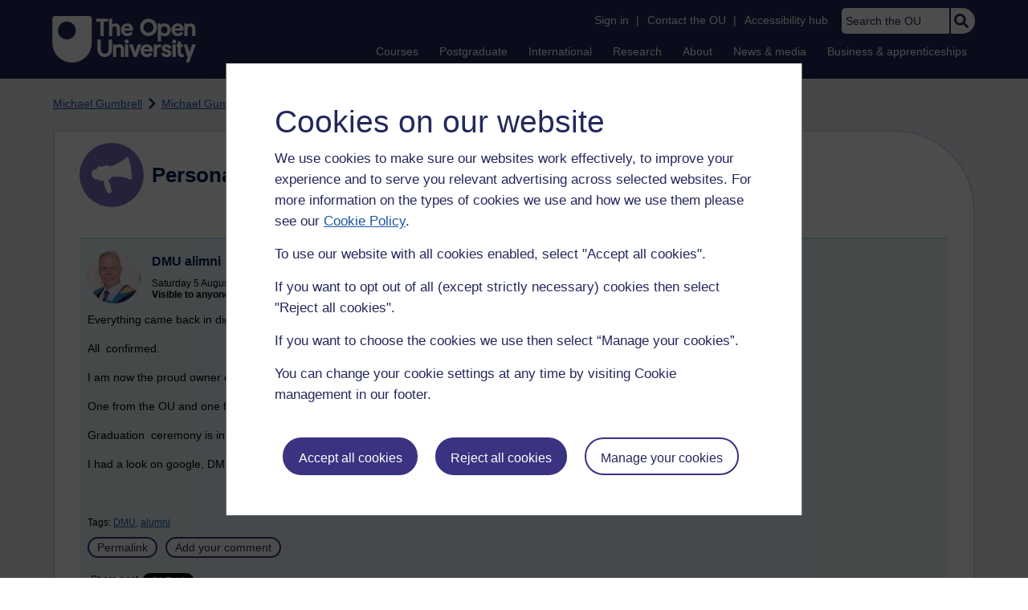

--- FILE ---
content_type: text/html; charset=utf-8
request_url: https://learn1.open.ac.uk/mod/oublog/viewpost.php?post=259197
body_size: 11592
content:
<!DOCTYPE html>

<html   dir="ltr" lang="en" xml:lang="en">


<head>
    <title>DMU alimni | learn1</title>
    <link rel="icon" href="https://learn1.open.ac.uk/theme/image.php/osep/theme/1769077354/favicon" />
    <link rel="apple-touch-icon" href="https://learn1.open.ac.uk/theme/image.php/osep/theme/1769077354/apple-touch-icon" />
    <meta name="msapplication-TileColor" content="#ffffff" />
    <meta name="msapplication-TileImage" content="https://learn1.open.ac.uk/theme/image.php/osep/theme/1769077354/ou-logo" />

    <meta http-equiv="Content-Type" content="text/html; charset=utf-8" />
<meta name="keywords" content="moodle, DMU alimni | learn1" />
<link rel="stylesheet" type="text/css" href="https://learn1.open.ac.uk/theme/yui_combo.php?rollup/3.18.1/yui-moodlesimple-min.css" /><script id="firstthemesheet" type="text/css">/** Required in order to fix style inclusion problems in IE with YUI **/</script><link rel="stylesheet" type="text/css" href="https://learn1.open.ac.uk/theme/styles.php/osep/1769077354_1764143049/all" />
<script>
//<![CDATA[
var M = {}; M.yui = {};
M.pageloadstarttime = new Date();
M.cfg = {"wwwroot":"https:\/\/learn1.open.ac.uk","apibase":"https:\/\/learn1.open.ac.uk\/r.php\/api","homeurl":{},"sesskey":"uRLMGtmUpI","sessiontimeout":"21600","sessiontimeoutwarning":"1200","themerev":"1769077354","slasharguments":1,"theme":"osep","iconsystemmodule":"core\/icon_system_standard","jsrev":"1767867986","admin":"admin","svgicons":true,"usertimezone":"Europe\/London","language":"en","courseId":1,"courseContextId":2,"contextid":15,"contextInstanceId":1,"langrev":1764239689,"templaterev":"1764844810","siteId":1,"userId":0};var yui1ConfigFn = function(me) {if(/-skin|reset|fonts|grids|base/.test(me.name)){me.type='css';me.path=me.path.replace(/\.js/,'.css');me.path=me.path.replace(/\/yui2-skin/,'/assets/skins/sam/yui2-skin')}};
var yui2ConfigFn = function(me) {var parts=me.name.replace(/^moodle-/,'').split('-'),component=parts.shift(),module=parts[0],min='-min';if(/-(skin|core)$/.test(me.name)){parts.pop();me.type='css';min=''}
if(module){var filename=parts.join('-');me.path=component+'/'+module+'/'+filename+min+'.'+me.type}else{me.path=component+'/'+component+'.'+me.type}};
YUI_config = {"debug":false,"base":"https:\/\/learn1.open.ac.uk\/lib\/yuilib\/3.18.1\/","comboBase":"https:\/\/learn1.open.ac.uk\/theme\/yui_combo.php?","combine":true,"filter":null,"insertBefore":"firstthemesheet","groups":{"yui2":{"base":"https:\/\/learn1.open.ac.uk\/lib\/yuilib\/2in3\/2.9.0\/build\/","comboBase":"https:\/\/learn1.open.ac.uk\/theme\/yui_combo.php?","combine":true,"ext":false,"root":"2in3\/2.9.0\/build\/","patterns":{"yui2-":{"group":"yui2","configFn":yui1ConfigFn}}},"moodle":{"name":"moodle","base":"https:\/\/learn1.open.ac.uk\/theme\/yui_combo.php?m\/1767867986\/","combine":true,"comboBase":"https:\/\/learn1.open.ac.uk\/theme\/yui_combo.php?","ext":false,"root":"m\/1767867986\/","patterns":{"moodle-":{"group":"moodle","configFn":yui2ConfigFn}},"filter":null,"modules":{"moodle-core-handlebars":{"condition":{"trigger":"handlebars","when":"after"}},"moodle-core-maintenancemodetimer":{"requires":["base","node"]},"moodle-core-notification":{"requires":["moodle-core-notification-dialogue","moodle-core-notification-alert","moodle-core-notification-confirm","moodle-core-notification-exception","moodle-core-notification-ajaxexception"]},"moodle-core-notification-dialogue":{"requires":["base","node","panel","escape","event-key","dd-plugin","moodle-core-widget-focusafterclose","moodle-core-lockscroll"]},"moodle-core-notification-alert":{"requires":["moodle-core-notification-dialogue"]},"moodle-core-notification-confirm":{"requires":["moodle-core-notification-dialogue"]},"moodle-core-notification-exception":{"requires":["moodle-core-notification-dialogue"]},"moodle-core-notification-ajaxexception":{"requires":["moodle-core-notification-dialogue"]},"moodle-core-actionmenu":{"requires":["base","event","node-event-simulate"]},"moodle-core-chooserdialogue":{"requires":["base","panel","moodle-core-notification"]},"moodle-core-dragdrop":{"requires":["base","node","io","dom","dd","event-key","event-focus","moodle-core-notification"]},"moodle-core-blocks":{"requires":["base","node","io","dom","dd","dd-scroll","moodle-core-dragdrop","moodle-core-notification"]},"moodle-core-lockscroll":{"requires":["plugin","base-build"]},"moodle-core-event":{"requires":["event-custom"]},"moodle-core_availability-form":{"requires":["base","node","event","event-delegate","panel","moodle-core-notification-dialogue","json"]},"moodle-course-dragdrop":{"requires":["base","node","io","dom","dd","dd-scroll","moodle-core-dragdrop","moodle-core-notification","moodle-course-coursebase","moodle-course-util"]},"moodle-course-util":{"requires":["node"],"use":["moodle-course-util-base"],"submodules":{"moodle-course-util-base":{},"moodle-course-util-section":{"requires":["node","moodle-course-util-base"]},"moodle-course-util-cm":{"requires":["node","moodle-course-util-base"]}}},"moodle-course-management":{"requires":["base","node","io-base","moodle-core-notification-exception","json-parse","dd-constrain","dd-proxy","dd-drop","dd-delegate","node-event-delegate"]},"moodle-course-categoryexpander":{"requires":["node","event-key"]},"moodle-form-shortforms":{"requires":["node","base","selector-css3","moodle-core-event"]},"moodle-form-dateselector":{"requires":["base","node","overlay","calendar"]},"moodle-question-searchform":{"requires":["base","node"]},"moodle-question-chooser":{"requires":["moodle-core-chooserdialogue"]},"moodle-availability_completion-form":{"requires":["base","node","event","moodle-core_availability-form"]},"moodle-availability_dar-form":{"requires":["base","node","event","moodle-core_availability-form"]},"moodle-availability_date-form":{"requires":["base","node","event","io","moodle-core_availability-form"]},"moodle-availability_grade-form":{"requires":["base","node","event","moodle-core_availability-form"]},"moodle-availability_group-form":{"requires":["base","node","event","moodle-core_availability-form"]},"moodle-availability_grouping-form":{"requires":["base","node","event","moodle-core_availability-form"]},"moodle-availability_mobileapp-form":{"requires":["base","node","event","moodle-core_availability-form"]},"moodle-availability_otheractivity-form":{"requires":["base","node","event","moodle-core_availability-form"]},"moodle-availability_profile-form":{"requires":["base","node","event","moodle-core_availability-form"]},"moodle-mod_assign-history":{"requires":["node","transition"]},"moodle-mod_customcert-rearrange":{"requires":["dd-delegate","dd-drag"]},"moodle-mod_forumng-savecheck":{"requires":["base","node","io","moodle-core-notification-alert"]},"moodle-mod_quiz-quizbase":{"requires":["base","node"]},"moodle-mod_quiz-toolboxes":{"requires":["base","node","event","event-key","io","moodle-mod_quiz-quizbase","moodle-mod_quiz-util-slot","moodle-core-notification-ajaxexception"]},"moodle-mod_quiz-dragdrop":{"requires":["base","node","io","dom","dd","dd-scroll","moodle-core-dragdrop","moodle-core-notification","moodle-mod_quiz-quizbase","moodle-mod_quiz-util-base","moodle-mod_quiz-util-page","moodle-mod_quiz-util-slot","moodle-course-util"]},"moodle-mod_quiz-modform":{"requires":["base","node","event"]},"moodle-mod_quiz-util":{"requires":["node","moodle-core-actionmenu"],"use":["moodle-mod_quiz-util-base"],"submodules":{"moodle-mod_quiz-util-base":{},"moodle-mod_quiz-util-slot":{"requires":["node","moodle-mod_quiz-util-base"]},"moodle-mod_quiz-util-page":{"requires":["node","moodle-mod_quiz-util-base"]}}},"moodle-mod_quiz-autosave":{"requires":["base","node","event","event-valuechange","node-event-delegate","io-form","datatype-date-format"]},"moodle-mod_quiz-questionchooser":{"requires":["moodle-core-chooserdialogue","moodle-mod_quiz-util","querystring-parse"]},"moodle-message_airnotifier-toolboxes":{"requires":["base","node","io"]},"moodle-report_eventlist-eventfilter":{"requires":["base","event","node","node-event-delegate","datatable","autocomplete","autocomplete-filters"]},"moodle-report_loglive-fetchlogs":{"requires":["base","event","node","io","node-event-delegate"]},"moodle-gradereport_history-userselector":{"requires":["escape","event-delegate","event-key","handlebars","io-base","json-parse","moodle-core-notification-dialogue"]},"moodle-qbank_editquestion-chooser":{"requires":["moodle-core-chooserdialogue"]},"moodle-tool_lp-dragdrop-reorder":{"requires":["moodle-core-dragdrop"]},"moodle-assignfeedback_editpdf-editor":{"requires":["base","event","node","io","graphics","json","event-move","event-resize","transition","querystring-stringify-simple","moodle-core-notification-dialog","moodle-core-notification-alert","moodle-core-notification-warning","moodle-core-notification-exception","moodle-core-notification-ajaxexception"]}}},"gallery":{"name":"gallery","base":"https:\/\/learn1.open.ac.uk\/lib\/yuilib\/gallery\/","combine":true,"comboBase":"https:\/\/learn1.open.ac.uk\/theme\/yui_combo.php?","ext":false,"root":"gallery\/1767867986\/","patterns":{"gallery-":{"group":"gallery"}}}},"modules":{"core_filepicker":{"name":"core_filepicker","fullpath":"https:\/\/learn1.open.ac.uk\/lib\/javascript.php\/1767867986\/repository\/filepicker.js","requires":["base","node","node-event-simulate","json","async-queue","io-base","io-upload-iframe","io-form","yui2-treeview","panel","cookie","datatable","datatable-sort","resize-plugin","dd-plugin","escape","moodle-core_filepicker","moodle-core-notification-dialogue"]},"core_comment":{"name":"core_comment","fullpath":"https:\/\/learn1.open.ac.uk\/lib\/javascript.php\/1767867986\/comment\/comment.js","requires":["base","io-base","node","json","yui2-animation","overlay","escape"]}},"logInclude":[],"logExclude":[],"logLevel":null};
M.yui.loader = {modules: {}};

//]]>
</script>

<link rel="alternate" type="application/atom+xml" title="Atom feed" href="https://learn1.open.ac.uk/mod/oublog/feed.php?format=atom&amp;blog=1&amp;bloginstance=115827&amp;comments=" /><link rel="alternate" type="application/atom+xml" title="RSS feed" href="https://learn1.open.ac.uk/mod/oublog/feed.php?format=rss&amp;blog=1&amp;bloginstance=115827&amp;comments=" /><meta property="og:type" content="article" /><meta property="og:title" content="DMU alimni" /><meta property="og:description" content="Personal Blogs" /><meta property="og:url" content="https://learn1.open.ac.uk/mod/oublog/viewpost.php?post=259197" />
    
<meta property="og:image" content="https://www.open.ac.uk/ouheaders/gui/Open_University_OG_Image.png"><meta property="og:image:alt" content="The Open University"><meta property="twitter:image" content="https://www.open.ac.uk/ouheaders/gui/Open_University_OG_Image.png"><meta property="og:title" content="The Open University"><!-- ou-head v2.0.0.795 -->

<script src="https://de.cdn-v3.conductrics.com/ac-LXFBNkXiNm/v3/agent-api/js/f-dWyHnIAdDA/dt-EzQ29xSsSbrFdEypQszyo9LrPicxDP?apikey=api-Yj4rznDbbdMSfZflSxhm7BLtxY"></script>

<!-- Google Tag Manager Generic Data Layer -->
<!-- Make sure any site specific layers happen before this line -->
<script>/*<![CDATA[*/window.dataLayer = window.dataLayer || [];/*]]>*/</script>
<!-- End Google Tag Manager Generic Data Layer -->

<!-- Google Tag Manager -->

<script>/*<![CDATA[*/   (function(w,d,s,l,i){w[l]=w[l]||[];w[l].push({'gtm.start':
 new Date().getTime(),event:'gtm.js'});var f=d.getElementsByTagName(s)[0],
 j=d.createElement(s),dl=l!='dataLayer'?'&l='+l:'';j.async=true;j.src=
 'https://sgtm.open.ac.uk/gtm.js?id='+i+dl;f.parentNode.insertBefore(j,f);
 })(window,document,'script','dataLayer','GTM-PPS2SH');
   /*]]>*/</script>
<!-- End Google Tag Manager -->
<!-- Silktide scripting -->
<script defer src="https://analytics.silktide.com/6df84daffb8465655442c815000dfa70.js"></script><script>
      (function (s,i,l,k,y) {
      s[i] = s[i] || y;
      s[l] = s[l] || [];
      s[k] = function(e, p) { p = p || {}; p.event = e; s[l].push(p); };
      s[k]('page_load');
      })(window, 'stConfig', 'stEvents', 'silktide', {});
    </script>
<!-- End Silktide scripting -->

<!-- Start JS-->
<script src="/ouheaders/js/headerfooter.min.js?2.0.0.795"></script>
<!-- End JS replacement -->

<!-- Stylesheets --><link rel="stylesheet" type="text/css" href="/ouheaders/gui/headerfooter.css?2.0.0.795" media="screen">

<!--[if lt IE 9]><link rel="stylesheet" href="/ouheaders/gui/header-footer-ie.css" /><![endif]-->
<link rel="stylesheet" href="/ouheaders/gui/headerfooter-print.css?2.0.0.795" media="print">

<!-- Stylesheets For cassie cookie widget -->
<link rel="stylesheet" type="text/css" href="/ouheaders/gui/cassiecookiewidget.css?2.0.0.795" media="screen">
<!-- End of Stylesheets For cassie cookie widget -->

<!-- End ou-head v2.0.0.795 -->

    <meta name="viewport" content="width=device-width, initial-scale=1.0" />

    <!-- Ouput content for custom CSS. -->
</head>


<body  id="page-mod-oublog-viewpost" class="osep-layoutnoblocks osep-courseformat-site osep-mobile ouheaderversion2_0_0_795 format-site osep-disable-usertours  path-mod path-mod-oublog chrome dir-ltr lang-en yui-skin-sam yui3-skin-sam learn1-open-ac-uk pagelayout-incourse course-1 context-15 cmid-1 cm-type-oublog notloggedin theme ou-ia-public">

<!-- ou-header v2.0.0.795 -->
<div class="ou_gtaiframe"><noscript><iframe src="https://sgtm.open.ac.uk/ns.html?id=GTM-PPS2SH" height="0" width="0" style="display:none;visibility:hidden" name="GTM"></iframe></noscript></div>
<div id="ou-head">
   <div id="ou-header"><a class="ou-skip" href="#maincontent" id="ou-skip-anchor-tutor-home" data-translate="true"><i class="int-icon int-icon-arrow-circle-down"></i>Skip to content
         </a>
      
      <div id="ou-logo">
         <a class="ou-logo england" href="https://www.open.ac.uk/" title="The Open University">
            <img src="/ouheaders/gui/OU_Logo_Mobile.svg?2.0.0.795" srcset="/ouheaders/gui/OU_Logo_Mobile.svg?2.0.0.795 1x, /ouheaders/gui/OU_Logo_Mobile.svg?2.0.0.795 2x" alt="The Open University">
            </a>
         <a class="ou-logo roi" href="https://www.open.ac.uk/republic-of-ireland/" title="The Open University">
            <img src="/ouheaders/gui/OU_Logo_Mobile.svg?2.0.0.795" srcset="/ouheaders/gui/OU_Logo_Mobile.svg?2.0.0.795 1x, /ouheaders/gui/OU_Logo_Mobile.svg?2.0.0.795 2x" alt="The Open University">
            </a>
         <a class="ou-logo nir" href="https://www.open.ac.uk/northern-ireland/" title="The Open University">
            <img src="/ouheaders/gui/OU_Logo_Mobile.svg?2.0.0.795" srcset="/ouheaders/gui/OU_Logo_Mobile.svg?2.0.0.795 1x, /ouheaders/gui/OU_Logo_Mobile.svg?2.0.0.795 2x" alt="The Open University">
            </a>
         <a class="ou-logo scotland" href="https://www.open.ac.uk/scotland/" title="The Open University">
            <img src="/ouheaders/gui/OU_Logo_Mobile.svg?2.0.0.795" srcset="/ouheaders/gui/OU_Logo_Mobile.svg?2.0.0.795 1x, /ouheaders/gui/OU_Logo_Mobile.svg?2.0.0.795 2x" alt="The Open University">
            </a>
         <a class="ou-logo wales" href="https://www.open.ac.uk/wales/en/" title="The Open University">
            <img src="/ouheaders/gui/OU_Logo_Mobile.svg?2.0.0.795" srcset="/ouheaders/gui/OU_Logo_Mobile.svg?2.0.0.795 1x, /ouheaders/gui/OU_Logo_Mobile.svg?2.0.0.795 2x" alt="The Open University">
            </a>
         <a class="ou-logo cymraeg" href="https://www.open.ac.uk/wales/cy/" title="The Open University">
            <img src="/ouheaders/gui/OU_Logo_Mobile.svg?2.0.0.795" srcset="/ouheaders/gui/OU_Logo_Mobile.svg?2.0.0.795 1x, /ouheaders/gui/OU_Logo_Mobile.svg?2.0.0.795 2x" alt="The Open University">
            </a>
         <a class="ou-logo nonav" href="javascript:void(0);" title="The Open University">
            <img src="/ouheaders/gui/OU_Logo_Mobile.svg?2.0.0.795" srcset="/ouheaders/gui/OU_Logo_Mobile.svg?2.0.0.795 1x, /ouheaders/gui/OU_Logo_Mobile.svg?2.0.0.795 2x" alt="The Open University">
            </a>
         </div>
      <div id="mod-mobile-basket"><button onclick="javascript:mc_show_mobile_basket()" id="mod-basket-link" aria-label="Shopping cart - Your module choices"><i class="int-icon int-icon-shopping-cart int-icon-2x"></i><span id="mc-mobilecredits">0</span>cr
            </button></div>
      <div class="ou-identity">
         <p class="ou-identity-name" data-hj-masked=""></p>
      </div>
      <div class="ou-mobile-menu-toggle-div"><a href="#" class="ou-mobile-menu-toggle icon-up" id="ou-mobile-menu-toggle"><img src="/ouheaders/gui/Accordion_Chevron_Down.svg?2.0.0.795" srcset="/ouheaders/gui/Accordion_Chevron_Down.svg?2.0.0.795 1x, /ouheaders/gui/Accordion_Chevron_Down.svg?2.0.0.795 2x" alt="Toggle service links" title="Toggle service links"></a></div>
      
      <div id="ou-header-nav">
         <div id="ou-service-links" aria-label="Your links" role="navigation">
            <div id="ou-identity">
               <p class="ou-identity-name" data-hj-masked=""></p>
               <p id="ou-identity-id" data-hj-masked=""></p>
            </div>
            <ul>
               <li class="ou-role-signin" id="ou-signin1"><a href="https://msds.open.ac.uk/signon/sams001.aspx" id="ou-signin2" data-translate="true">Sign in</a><span>|</span></li>
               <li class="ou-role-signout ou-header-remove" id="ou-signout"><a href="https://msds.open.ac.uk/signon/samsoff.aspx" id="ou-signout2" data-translate="true">Sign out</a><span>|</span></li>
               
               <li id="ou-myaccount" class="ou-header-remove">
                  <a href="https://msds.open.ac.uk/students/" data-translate="true">My Account</a>
                  <span>|</span>
                  </li>
               
               <li id="ou-studenthome" class="ou-header-remove">
                  <a href="https://msds.open.ac.uk/students/" data-translate="true">StudentHome</a>
                  <span>|</span>
                  </li>
               
               <li id="ou-tutorhome" class="ou-header-remove">
                  <a href="https://msds.open.ac.uk/tutorhome/" data-translate="true">TutorHome</a>
                  <span>|</span>
                  </li>
               
               <li id="ou-intranethome" class="ou-header-remove">
                  <a href="https://intranet.open.ac.uk/oulife-home/" data-translate="true">IntranetHome</a>
                  <span>|</span>
                  </li>
               
               <li id="ou-contact"><a href="https://www.open.ac.uk/contact" data-translate="true" class="ou-ia-public" id="ou-public-contact">Contact the OU</a><a href="https://www2.open.ac.uk/students/help/your-contacts/" data-translate="true" class="ou-ia-student" id="ou-student-contact">Contact the OU</a><a href="https://www2.open.ac.uk/tutors/help/who-to-contact/" data-translate="true" class="ou-ia-tutor" id="ou-tutor-contact">Contact the OU</a><span>|</span></li>
               <li><a href="https://www.open.ac.uk/about/main/strategy-and-policies/policies-and-statements/website-accessibility-open-university" data-translate="true" class="ou-display-public-tutor">Accessibility hub</a><a href="https://www.open.ac.uk/about/main/strategy-and-policies/policies-and-statements/website-accessibility-open-university/" data-translate="true" class="ou-ia-student">Accessibility hub</a></li>
               <li class="ou-search ou-ia-public"><label for="ou-header-search-public" class="ou-hide" data-translate="true">Search the OU</label><input type="search" id="ou-header-search-public" class="ou-header-search" name="q" data-translate="true" placeholder="Search the OU" onkeyup="javascript: onSearchBoxInput(event);"><div class="ou-button-container"><button type="button" value="Search" id="search-button-header" onclick="submitSearch('ou-header-search-public');"><img src="/ouheaders/gui/Search_Icon_Magnifier.svg?2.0.0.795" srcset="/ouheaders/gui/Search_Icon_Magnifier.svg?2.0.0.795 1x, /ouheaders/gui/Search_Icon_Magnifier.svg?2.0.0.795 2x" alt="Search" title="Search"></button></div>
               </li>
            </ul>
         </div>
         <!-- end ou-service-links -->
         <div class="ou-ia-nav" id="ou-ia-nav" aria-label="Main" role="navigation">
            
            <ul class="ou-ia-public">
               
               <li class="ou-ia-courses">
                  <a href="https://www.open.ac.uk/courses">Courses</a>
                  </li>
               
               <li class="ou-ia-postgraduate">
                  <a href="https://www.open.ac.uk/postgraduate">Postgraduate</a>
                  </li>
               
               <li class="ou-ia-inter_national">
                  <a href="https://www.open.ac.uk/courses/international-students">International</a>
                  </li>
               
               <li class="ou-ia-research">
                  <a href="https://research.open.ac.uk/">Research</a>
                  </li>
               
               <li class="ou-ia-about">
                  <a href="https://about.open.ac.uk/">About</a>
                  </li>
               
               <li class="ou-ia-news">
                  <a href="https://www.open.ac.uk/blogs/news/">News &amp; media</a>
                  </li>
               
               <li class="ou-ia-business">
                  <a href="https://business.open.ac.uk/">Business &amp; apprenticeships</a>
                  </li>
               </ul>
            </div>
         <!-- end ou-ia-nav -->
         </div>
      <!--end ou-header-navigation-->
      </div>
</div><!-- End ou-header v2.0.0.795 -->
<script>
const ouHeaderLink = document.querySelector('#ou-header a.ou-skip');
if (ouHeaderLink) {
    ouHeaderLink.addEventListener('click', function(e) {
        e.preventDefault();
        location.hash = '';
        location.hash = '#maincontent';
    });
} else {
    console.log('theme_osep: Unable to activate OU header skip link');
}
</script>











<div>
    <a class="visually-hidden-focusable" href="#maincontent">Skip to main content</a>
</div><script src="https://learn1.open.ac.uk/lib/javascript.php/1767867986/lib/polyfills/polyfill.js"></script>
<script src="https://learn1.open.ac.uk/theme/yui_combo.php?rollup/3.18.1/yui-moodlesimple-min.js"></script><script src="https://learn1.open.ac.uk/lib/javascript.php/1767867986/lib/javascript-static.js"></script>
<script>
//<![CDATA[
document.body.className += ' jsenabled';
//]]>
</script>



<div id="ou-org">
   
    <div id="ou-site">
        <div class="osep" id="ou-site-body">
            
            <div id="page">
                    <header id="page-header"><div id="course-header"></div><div class="clearfix" id="page-navbar"><div class="breadcrumb-nav"><nav aria-label="Breadcrumbs"><ul><li><span itemscope="" itemtype="http://data-vocabulary.org/Breadcrumb"><a itemprop="url" href="https://learn1.open.ac.uk/user/view.php?id=272768"><span itemprop="title">Michael Gumbrell</span></a></span></li><li><img src="https://learn1.open.ac.uk/theme/image.php/osep/theme_osep/1769077354/nav-separator" alt="" /> <span itemscope="" itemtype="http://data-vocabulary.org/Breadcrumb"><a itemprop="url" href="https://learn1.open.ac.uk/mod/oublog/view.php?user=272768"><span itemprop="title">Michael Gumbrell's blog of things</span></a></span></li><li><img src="https://learn1.open.ac.uk/theme/image.php/osep/theme_osep/1769077354/nav-separator" alt="" /> <span tabindex="0">DMU alimni</span></li></ul></nav></div></div></header>
                
                
                <div id="page-content" class="">
                    
                    <div id="osep-pagewrapper" class="">
                            <div id="osep-mobileheading"><h2>Personal Blogs</h2></div>
                        
                            <div id="osep-sidecol">
                                <aside id="block-region-side-post" class="block-region osep-postblocks" data-blockregion="side-post" data-droptarget="1" aria-labelledby="side-post-block-region-heading"></aside>
                            </div>

                        <div id="osep-mainwrapper">
                            <div id="osep-maincol">
                                <section id="region-main">
                                    
                                    
                                    <div role="main"><span id="maincontent" tabindex="-1"></span><div class="oublog-topofpage"></div><div id="middle-column" ><div class="oublog-header-section"><img src="https://learn1.open.ac.uk/theme/image.php/osep/oublog/1769077354/monologo" alt="OU blog" /><h1>Personal Blogs</h1></div><div class="oublog-header-section-clear"></div><div class="oublog-post-commented"><div class="oublog-post oublog-hasuserpic "><div class="oublog-post-top"><div class="oublog-social-container"></div><div class="oublog-post-top-content"><div class="oublog-userpic"><a href="https://learn1.open.ac.uk/user/profile.php?id=272768" class="d-inline-block aabtn"><img src="https://learn1.open.ac.uk/pluginfile.php/283901/user/icon/osep/f1?rev=174765585" class="userpicture" width="70" height="70" alt="Michael Gumbrell" title="Michael Gumbrell" /></a></div><div class="oublog-post-top-details"><h2 class="oublog-title">DMU alimni</h2><div class="oublog-post-date">Saturday 5 August 2023 at 22:20<br /> </div><div class="oublog-post-visibility">Visible to anyone in the world</div></div></div></div><div class="oublog-post-content"><p dir="ltr" style="text-align:left;">Everything came back in digital copies from DMU.</p><p dir="ltr" style="text-align:left;">All  confirmed.</p><p dir="ltr" style="text-align:left;">I am now the proud owner of two Arts degrees.</p><p dir="ltr" style="text-align:left;">One from the OU and one from DMU and i am alumni to both.</p><p dir="ltr" style="text-align:left;">Graduation  ceremony is in the third week of January 2024 in Leicester.</p><p dir="ltr" style="text-align:left;">I had a look on google, DMU have a funky orange trim to the gowns, and i get to wear a mortar board cap with it.</p><p dir="ltr" style="text-align:left;"><br /></p></div><div class="oublog-post-bottom"><div class="oublog-post-tags">Tags: <a href="view.php?user=272768&amp;tag=DMU">DMU,</a> <a href="view.php?user=272768&amp;tag=alumni">alumni</a> </div><div class="oublog-post-links"><a class="osep-smallbutton" href="https://learn1.open.ac.uk/mod/oublog/viewpost.php?post=259197">Permalink</a> <a href="https://learn1.open.ac.uk/mod/oublog/editcomment.php?blog=1&amp;post=259197" class="osep-smallbutton">Add your comment</a></div></div><div class="oublog-post-socialshares"><div class="oublog-post-share-title">Share post</div><div class="oublog-post-share"><div class="share-button"><a url="https://learn1.open.ac.uk/mod/oublog/viewpost.php?post=259197" dnt="1" count="none" text="DMU alimni Michael Gumbrell&#039;s blog of things" class="twitter-share-button" href="https://twitter.com/share?url=https%3A%2F%2Flearn1.open.ac.uk%2Fmod%2Foublog%2Fviewpost.php%3Fpost%3D259197&amp;dnt=1&amp;count=none&amp;text=DMU%20alimni%20Michael%20Gumbrell%27s%20blog%20of%20things&amp;class=twitter-share-button">Tweet</a></div><div class="share-button"><div class="fb-share-button" data-href="https://learn1.open.ac.uk/mod/oublog/viewpost.php?post=259197" data-layout="button"></div></div><div class="share-button"><div class="g-plus" data-href="https://learn1.open.ac.uk/mod/oublog/viewpost.php?post=259197" data-action="share" data-height="20" data-annotation="none"></div></div></div></div><div id="fb-root"></div><div style="clear: both"></div></div><div class="oublog-post-comments" id="oublogcomments" tabindex="-1"><div class="oublog-comment oublog-hasuserpic" id="cid114772"><h2 class="oublog-commentstitle">Comments</h2><div class="oublog-comment-details"><div class="oublog-userpic"><a href="https://learn1.open.ac.uk/user/profile.php?id=74149" class="d-inline-block aabtn"><span class="userinitials size-70" title="Rachel Demain" aria-label="Rachel Demain" role="img">RD</span></a></div><div class="oublog-post-date">Saturday 30 September 2023 at 01:00<div class="oublog-postedby">by <a href="../../user/view.php?id=74149&amp;course=1">Rachel Demain</a></div></div></div><div class="oublog-comment-content"><h3 class="oublog-title"><span class="accesshide " >New comment</span></h3><p dir="ltr" style="text-align:left;">Hi Michael,</p><p dir="ltr" style="text-align:left;">Congratulations on both of your Degrees. glad you said where the other one was from as i couldn't get it from DMU so thanks for that.</p><p dir="ltr" style="text-align:left;">One more week before i start (again! deferral from last year) A111 towards my English Literature Degree.</p><p dir="ltr" style="text-align:left;">All The Best for the next chapter.</p><p dir="ltr" style="text-align:left;">Rachel.</p></div><div class="oublog-post-links"></div></div></div></div></div><div id="oublog-arrowback"><a class="arrow_link" href="https://learn1.open.ac.uk/mod/oublog/view.php?user=272768" title="Return to Michael Gumbrell&#039;s blog of things"><span class="arrow " aria-hidden="true"><img class="icon " alt="" aria-hidden="true" src="https://learn1.open.ac.uk/theme/image.php/osep/core/1769077354//t/left" /></span>&nbsp;<span class="arrow_text"><span class="sr-only">Return to </span>Michael Gumbrell's blog of things</span></a></div><div class="clearfix"></div></div>
                                </section>
                            </div>
                        </div>

                        <div id="osep-backtotop">
                            <a href="#">
                                <img src="https://learn1.open.ac.uk/theme/image.php/osep/theme_osep/1769077354/backtotop"
                                     alt="Back to top">
                            </a>
                        </div>

                    </div>
                    
                </div>
                
            </div>
        </div>
    </div>
</div>

<div id="osep-footer">
    <footer id="page-footer" class="py-3 bg-dark text-light">
        <div class="container">
            









<div id="ou-org-footer" class="ou-footer" role="contentinfo" aria-label="ou site footer"><div class="ou-container"><div class="ou-header"><div class="ou-crest"><img src="/ouheaders/gui/OU_Crest_SVG.svg?2.0.0.795" srcset="/ouheaders/gui/OU_Crest_SVG.svg?2.0.0.795 1x, /ouheaders/gui/OU_Crest_SVG.svg?2.0.0.795 2x" alt="The Open University Crest" title="The Open University Crest"></div><div class="ou-mob-crest"><img src="/ouheaders/gui/OU_Crest_SVG_Mobile.svg?2.0.0.795" srcset="/ouheaders/gui/OU_Crest_SVG_Mobile.svg?2.0.0.795 1x, /ouheaders/gui/OU_Crest_SVG_Mobile.svg?2.0.0.795 2x" alt="The Open University Crest" title="The Open University Crest"></div><div class="ou-footer-title"><h2 data-translate="true">The Open University</h2></div></div><div class="ou-footer-nav">
      <!--US-590505_OU_Public_Footer_Oct22:na5649-->
      <div id="ou-ia-public" class="ou-ia-footer" role="tablist">
        <div class="public-lineone">
          <h3 class="ou-collapsible-footer" id="ou-publicFooter-explore-toggle" aria-controls="ou-publicFooter-explore" role="tab" tabindex="-1">
            <span data-translate="true">Explore</span>
            <span class="ou-mobile-menu-toggle icon-up">
              <img src="/ouheaders/gui/Accordion_Chevron_Down.svg?2.0.0.795" srcset="/ouheaders/gui/Accordion_Chevron_Down.svg?2.0.0.795 1x, /ouheaders/gui/Accordion_Chevron_Down.svg?2.0.0.795 2x" alt="Menu toggle" title="Menu toggle">
            </span>
          </h3>
          <ul class="ou-mobile-menu-toggle" id="ou-publicFooter-explore" aria-labelledby="ou-publicFooter-explore-toggle">
            <li>
              <a data-translate="true" href="https://www.open.ac.uk/courses">Study with us</a>
            </li>
            <li>
              <a data-translate="true" href="https://jobs.open.ac.uk/">Work with us</a>
            </li>
            <li>
              <a data-translate="true" href="https://www.open.ac.uk/courses/what-is-distance-learning">Supported distance learning</a>
            </li>
            <li>
              <a data-translate="true" href="https://www.open.ac.uk/courses/fees-and-funding">Funding your studies</a>
            </li>
            <li>
              <a data-translate="true" href="https://www.open.ac.uk/courses/international-students">International students</a>
            </li>
            <li>
              <a data-translate="true" href="https://www.open.ac.uk/courses/what-is-distance-learning/our-global-reputation">Global reputation</a>
            </li>
            <li>
              <a data-translate="true" href="https://www.open.ac.uk/sustainability/">Sustainability</a>
            </li>
            <li>
              <a data-translate="true" href="https://business.open.ac.uk/">Business</a>
            </li>
            <li>
              <a data-translate="true" href="https://business.open.ac.uk/apprenticeships">Apprenticeships</a>
            </li>
            <li>
              <a data-translate="true" href="https://business.open.ac.uk/professional-development">Develop your workforce</a>
            </li>
            <li>
              <a data-translate="true" href="https://research.open.ac.uk/">Research</a>
            </li>
            <li>
              <a data-translate="true" href="https://www.open.ac.uk/blogs/news/">News &amp; media</a>
            </li>
            <li>
              <a data-translate="true" href="https://www.open.ac.uk/contact">Contact the OU</a>
            </li>
          </ul>
        </div>
        <div class="public-linetwo">
          <h3 class="ou-collapsible-footer" id="ou-publicFooter-undergraduate-toggle" aria-controls="ou-publicFooter-undergraduate" role="tab" tabindex="-1">
            <span data-translate="true">Undergraduate</span>
            <span class="ou-mobile-menu-toggle icon-up">
              <img src="/ouheaders/gui/Accordion_Chevron_Down.svg?2.0.0.795" srcset="/ouheaders/gui/Accordion_Chevron_Down.svg?2.0.0.795 1x, /ouheaders/gui/Accordion_Chevron_Down.svg?2.0.0.795 2x" alt="Menu toggle" title="Menu toggle">
            </span>
          </h3>
          <ul class="ou-mobile-menu-toggle" id="ou-publicFooter-undergraduate" aria-labelledby="ou-publicFooter-undergraduate-toggle">
            <li>
              <a data-translate="true" href="https://www.open.ac.uk/courses/accounting">Accounting</a>
            </li>
            <li>
              <a data-translate="true" href="https://www.open.ac.uk/courses/arts">Arts and Humanities</a>
            </li>
            <li>
              <a data-translate="true" href="https://www.open.ac.uk/courses/search-result/art-history">Art History</a>
            </li>
            <li>
              <a data-translate="true" href="https://www.open.ac.uk/courses/biology">Biology</a>
            </li>
            <li>
              <a data-translate="true" href="https://www.open.ac.uk/courses/business-management">Business and Management</a>
            </li>
            <li>
              <a data-translate="true" href="https://www.open.ac.uk/courses/chemistry">Chemistry</a>
            </li>
            <li>
              <a data-translate="true" href="https://www.open.ac.uk/courses/search-result/classical-studies">Classical Studies</a>
            </li>
            <li>
              <a data-translate="true" href="https://www.open.ac.uk/courses/combined-studies">Combined Studies</a>
            </li>
            <li>
              <a data-translate="true" href="https://www.open.ac.uk/courses/computing-it">Computing and IT</a>
            </li>
            <li>
              <a data-translate="true" href="https://www.open.ac.uk/courses/counselling">Counselling</a>
            </li>
            <li>
              <a data-translate="true" href="https://www.open.ac.uk/courses/creative-arts">Creative Arts</a>
            </li>
            <li>
              <a data-translate="true" href="https://www.open.ac.uk/courses/creative-writing">Creative Writing</a>
            </li>
            <li>
              <a data-translate="true" href="https://www.open.ac.uk/courses/criminology">Criminology</a>
            </li>
            <li>
              <a data-translate="true" href="https://www.open.ac.uk/courses/design">Design</a>
            </li>
            <li>
              <a data-translate="true" href="https://www.open.ac.uk/courses/early-years">Early Years</a>
            </li>
            <li>
              <a data-translate="true" href="https://www.open.ac.uk/courses/economics">Economics</a>
            </li>
            <li>
              <a data-translate="true" href="https://www.open.ac.uk/courses/education">Education</a>
            </li>
            <li>
              <a data-translate="true" href="https://www.open.ac.uk/courses/search-result/electronic-engineering">Electronic Engineering</a>
            </li>
            <li>
              <a data-translate="true" href="https://www.open.ac.uk/courses/engineering">Engineering</a>
            </li>
            <li>
              <a data-translate="true" href="https://www.open.ac.uk/courses/english">English</a>
            </li>
            <li>
              <a data-translate="true" href="https://www.open.ac.uk/courses/environment">Environment</a>
            </li>
            <li>
              <a data-translate="true" href="https://www.open.ac.uk/courses/search-result/film-media">Film and Media</a>
            </li>
            <li>
              <a data-translate="true" href="https://www.open.ac.uk/courses/geography">Geography</a>
            </li>
            <li>
              <a data-translate="true" href="https://www.open.ac.uk/courses/health-social-care">Health and Social Care</a>
            </li>
            <li>
              <a data-translate="true" href="https://www.open.ac.uk/courses/health-wellbeing">Health and Wellbeing</a>
            </li>
            <li>
              <a data-translate="true" href="https://www.open.ac.uk/courses/health-sciences">Health Sciences</a>
            </li>
            <li>
              <a data-translate="true" href="https://www.open.ac.uk/courses/history">History</a>
            </li>
            <li>
              <a data-translate="true" href="https://www.open.ac.uk/courses/international-studies">International Studies</a>
            </li>
            <li>
              <a data-translate="true" href="https://www.open.ac.uk/courses/languages">Languages</a>
            </li>
            <li>
              <a data-translate="true" href="https://www.open.ac.uk/courses/law">Law</a>
            </li>
            <li>
              <a data-translate="true" href="https://www.open.ac.uk/courses/marketing">Marketing</a>
            </li>
            <li>
              <a data-translate="true" href="https://www.open.ac.uk/courses/maths">Mathematics</a>
            </li>
            <li>
              <a data-translate="true" href="https://www.open.ac.uk/courses/mental-health">Mental Health</a>
            </li>
            <li>
              <a data-translate="true" href="https://www.open.ac.uk/courses/music">Music</a>
            </li>
            <li>
              <a data-translate="true" href="https://www.open.ac.uk/courses/nursing-healthcare">Nursing and Healthcare</a>
            </li>
            <li>
              <a data-translate="true" href="https://www.open.ac.uk/courses/philosophy">Philosophy</a>
            </li>
            <li>
              <a data-translate="true" href="https://www.open.ac.uk/courses/physics">Physics</a>
            </li>
            <li>
              <a data-translate="true" href="https://www.open.ac.uk/courses/politics">Politics</a>
            </li>
            <li>
              <a data-translate="true" href="https://www.open.ac.uk/courses/psychology">Psychology</a>
            </li>
            <li>
              <a data-translate="true" href="https://www.open.ac.uk/courses/search-result/religious-studies">Religious Studies</a>
            </li>
            <li>
              <a data-translate="true" href="https://www.open.ac.uk/courses/science">Science</a>
            </li>
            <li>
              <a data-translate="true" href="https://www.open.ac.uk/courses/social-sciences">Social Sciences</a>
            </li>
            <li>
              <a data-translate="true" href="https://www.open.ac.uk/courses/social-work">Social Work</a>
            </li>
            <li>
              <a data-translate="true" href="https://www.open.ac.uk/courses/search-result/sociology">Sociology</a>
            </li>
            <li>
              <a data-translate="true" href="https://www.open.ac.uk/courses/search-result/software-engineering">Software Engineering</a>
            </li>
            <li>
              <a data-translate="true" href="https://www.open.ac.uk/courses/sport-fitness">Sport and Fitness</a>
            </li>
            <li>
              <a data-translate="true" href="https://www.open.ac.uk/courses/statistics">Statistics</a>
            </li>
          </ul>
        </div>
        <div class="public-linethree">
          <h3 class="ou-collapsible-footer" id="ou-publicFooter-postgraduate-toggle" aria-controls="ou-publicFooter-postgraduate" role="tab" tabindex="-1">
            <span data-translate="true">Postgraduate</span>
            <span class="ou-mobile-menu-toggle icon-up">
              <img src="/ouheaders/gui/Accordion_Chevron_Down.svg?2.0.0.795" srcset="/ouheaders/gui/Accordion_Chevron_Down.svg?2.0.0.795 1x, /ouheaders/gui/Accordion_Chevron_Down.svg?2.0.0.795 2x" alt="Menu toggle" title="Menu toggle">
            </span>
          </h3>
          <ul class="ou-mobile-menu-toggle" id="ou-publicFooter-postgraduate" aria-labelledby="ou-publicFooter-postgraduate-toggle">
            <li>
              <a data-translate="true" href="https://www.open.ac.uk/postgraduate">Postgraduate study</a>
            </li>
            <li>
              <a data-translate="true" href="https://www.open.ac.uk/postgraduate/research-degrees">Research degrees</a>
            </li>
            <li>
              <a data-translate="true" href="https://www.open.ac.uk/postgraduate/qualifications/f80">Masters in Social Work (MA)</a>
            </li>
            <li>
              <a data-translate="true" href="https://www.open.ac.uk/postgraduate/qualifications/f71">Masters in Creative Writing (MA)</a>
            </li>
            <li>
              <a data-translate="true" href="https://www.open.ac.uk/postgraduate/qualifications/f70">Masters in Education (MA/MEd)</a>
            </li>
            <li>
              <a data-translate="true" href="https://www.open.ac.uk/postgraduate/qualifications/f46">Masters in Engineering (MSc)</a>
            </li>
            <li>
              <a data-translate="true" href="https://www.open.ac.uk/postgraduate/qualifications/f88">Masters in English Literature (MA)</a>
            </li>
            <li>
              <a data-translate="true" href="https://www.open.ac.uk/postgraduate/qualifications/f89">Masters in History (MA)</a>
            </li>
            <li>
              <a data-translate="true" href="https://www.open.ac.uk/postgraduate/qualifications/f94">Masters in International Relations (MA)</a>
            </li>
            <li>
              <a data-translate="true" href="https://www.open.ac.uk/postgraduate/qualifications/f67">Masters in Finance (MSc)</a>
            </li>
            <li>
              <a data-translate="true" href="https://www.open.ac.uk/postgraduate/qualifications/f87">Masters in Cyber Security (MSc)</a>
            </li>
            <li>
              <a data-translate="true" href="https://www.open.ac.uk/postgraduate/qualifications/f74">Masters in Psychology (MSc)</a>
            </li>
            <li>
              <a href="https://www.open.ac.uk/postgraduate/qualifications/f61">MBA</a>
            </li>
            <li>
              <a data-translate="true" href="https://www.open.ac.uk/postgraduate/atoz">A to Z of Masters degrees</a>
            </li>
          </ul>
        </div>
        <div class="public-linefour">
          <h3 class="ou-collapsible-footer" id="ou-publicFooter-policy-toggle" aria-controls="ou-publicFooter-policy" role="tab" tabindex="-1">
            <span data-translate="true">Policy</span>
            <span class="ou-mobile-menu-toggle icon-up">
              <img src="/ouheaders/gui/Accordion_Chevron_Down.svg?2.0.0.795" srcset="/ouheaders/gui/Accordion_Chevron_Down.svg?2.0.0.795 1x, /ouheaders/gui/Accordion_Chevron_Down.svg?2.0.0.795 2x" alt="Menu toggle" title="Menu toggle">
            </span>
          </h3>
          <ul class="ou-mobile-menu-toggle" id="ou-publicFooter-policy" aria-labelledby="ou-publicFooter-policy-toggle">
            <li class="ou-ia-footer-accessibility-statement">
              <a data-translate="true" href="https://learn1.open.ac.uk/admin/tool/redirector/redirect.php/accessibility/vlepublic">Accessibility statement</a>
            </li>
            <li>
              <a href="https://www5.open.ac.uk/wales/cy/yr-iaith-gymraeg">Cymraeg</a>
            </li>
            <li>
              <a data-translate="true" href="https://about.open.ac.uk/strategy-and-policies/policies-and-statements/conditions-use-open-university-websites">Conditions of use</a>
            </li>
            <li>
              <a data-translate="true" href="https://about.open.ac.uk/strategy-and-policies/policies-and-statements/website-privacy-ou">Privacy policy</a>
            </li>
            <li>
              <a data-translate="true" href="https://about.open.ac.uk/strategy-and-policies/policies-and-statements/cookie-use-ou-website">Cookie policy</a>
            </li>
            <li>
              <a data-translate="true" href="#" onclick="CassieWidgetLoader.Widget.showModal(); managePreferenceSetInterval();">Manage cookie preferences</a>
            </li>
            <li>
              <a data-translate="true" href="https://about.open.ac.uk/strategy-and-policies/policies-and-statements/statement-eradicating-modern-slavery-supply-chains">Modern slavery act</a>
            </li>
            <li>
              <a data-translate="true" href="https://about.open.ac.uk/strategy-and-policies/policies-and-statements/copyright-ou-websites">Copyright</a>
            </li>
          </ul>
        </div>
      </div>
      <div id="ou-ia-student" class="ou-ia-footer">
        <div class="ou-row">
          <div class="ou-grid3">
            <ul>
              <li>
                <h4 class="ou-social-media" id="ou-footer-ou-community-toggle">
                  <span>Follow us on Social media</span>
                  <span class="ou-mobile-menu-toggle icon-up">
                    <img src="#" srcset="/ouheaders/gui/sprite.png?2.0.0.795 1x, /ouheaders/gui/sprite-x3.png?2.0.0.795 2x" alt="Menu toggle" title="Menu toggle">
                  </span>
                </h4>
                <div class="ou-mobile-menu-toggle" id="ou-footer-ou-community" role="tabpanel">
                  <ul class="ou-inline">
                    <li class="facebook">
                      <a href="https://www.facebook.com/theopenuniversity" title="Facebook">
                        <span>
                          <img src="/ouheaders/gui/Social_facebook.svg?2.0.0.795" srcset="/ouheaders/gui/Social_facebook.svg?2.0.0.795 1x, /ouheaders/gui/Social_facebook.svg?2.0.0.795 2x" alt="Facebook" title="Facebook">
                        </span>
                      </a>
                    </li>
                    <li class="twitter">
                      <a href="https://twitter.com/OpenUniversity" title="Twitter">
                        <span>
                          <img src="/ouheaders/gui/Twitter_X_icon.svg?2.0.0.795" srcset="/ouheaders/gui/Twitter_X_icon.svg?2.0.0.795 1x, /ouheaders/gui/Twitter_X_icon.svg?2.0.0.795 2x" alt="X (formerly Twitter)" title="X (formerly Twitter)">
                        </span>
                      </a>
                    </li>
                    <li class="youtube">
                      <a href="https://www.youtube.com/user/TheOpenUniversity" title="Youtube">
                        <span>
                          <img src="/ouheaders/gui/Social_youtube.svg?2.0.0.795" srcset="/ouheaders/gui/Social_youtube.svg?2.0.0.795 1x, /ouheaders/gui/Social_youtube.svg?2.0.0.795 2x" alt="YouTube" title="YouTube">
                        </span>
                      </a>
                    </li>
                    <li class="linkedin">
                      <a href="https://www.linkedin.com/edu/school?id=12659&amp;trk=edu-cp-title" title="LinkedIn">
                        <span>
                          <img src="/ouheaders/gui/Social_linkedin.svg?2.0.0.795" srcset="/ouheaders/gui/Social_linkedin.svg?2.0.0.795 1x, /ouheaders/gui/Social_linkedin.svg?2.0.0.795 2x" alt="LinkedIn" title="LinkedIn">
                        </span>
                      </a>
                    </li>
                    <!--<li class="googleplus">
                      <a
												href="https://plus.google.com/+TheOpenUniversity"
												title="Google+">
                        <span>
                          <img src="/ouheaders/gui/sprite.png?2.0.0.795" srcset="/ouheaders/gui/sprite.png?2.0.0.795 1x, /ouheaders/gui/sprite-x3.png?2.0.0.795 2x" alt="Google+" title="Google+" />
                        </span>
                      </a>
                    </li>-->
                  </ul>
                </div>
              </li>
            </ul>
          </div>
          <div class="ou-grid3">
            <ul class="ou-mobile-menu-toggle" id="ou-footer-support">
                <li class="ou-ia-footer-accessibility-statement">
                  <a href="https://learn1.open.ac.uk/admin/tool/redirector/redirect.php/accessibility/vlepublic">Accessibility statement</a>
                </li>
                <li>
                  <a href="https://about.open.ac.uk/strategy-and-policies/policies-and-statements/conditions-use-open-university-websites">Conditions of use</a>
                </li>
                <li>
                  <a href="https://about.open.ac.uk/strategy-and-policies/policies-and-statements/copyright-ou-websites">Copyright</a>
                </li>
                <li>
                  <a href="https://www5.open.ac.uk/wales/cy/yr-iaith-gymraeg">Cymraeg</a>
                </li>
              </ul>         
          </div>
          <div class="ou-grid3">
            <ul>
              <li>
                <ul class="ou-mobile-menu-toggle" id="ou-footer-study">
                  <li>
                    <a href="https://about.open.ac.uk/strategy-and-policies/policies-and-statements/website-privacy-ou">Privacy policy</a>
                  </li>
                  <li>
                    <a href="https://about.open.ac.uk/strategy-and-policies/policies-and-statements/cookie-use-ou-website">Cookie policy</a>
                  </li>
                  <li>
                    <a href="#" onclick="CassieWidgetLoader.Widget.showModal(); managePreferenceSetInterval();">Manage cookie preferences</a>
                  </li>
                  <li>
                    <a href="https://help.open.ac.uk/documents/policies">
                      Student Policies and Regulations
                    </a>
                  </li>
                </ul>
              </li>
            </ul>
          </div>
          <div class="ou-grid3">
            <ul>
              <li>
                <ul class="ou-mobile-menu-toggle" id="ou-footer-policy">
                  <li>
                    <a href="https://about.open.ac.uk/policies-and-reports/policies-and-statements/student-charter">
                      Student Charter
                    </a>
                  </li>
                  <li>
                    <a href="https://status.open.ac.uk">
                      System Status
                    </a>
                  </li>
                </ul>
              </li>
            </ul>
          </div>
        </div>
      </div>
      <div id="ou-ia-outis1bd-footer">
        <ul>
          <li>
            <a href="https://www.open.ac.uk/contact" class="ou-ia-public" id="ou-footer-public-contact" data-translate="true">Contact the OU</a>
            <a href="https://www2.open.ac.uk/tutors/help/who-to-contact/" class="ou-ia-tutor" id="ou-footer-tutor-contact" data-translate="true">Contact the OU</a>
          </li>
          <li>
            <a href="https://jobs.open.ac.uk/" data-translate="true">Work with us</a>
          </li>
          <li class="ou-ia-footer-accessibility-statement">
            <a href="https://learn1.open.ac.uk/admin/tool/redirector/redirect.php/accessibility/vlepublic" data-translate="true">Accessibility statement</a>
          </li>
          <li>
            <a href="https://www5.open.ac.uk/wales/cy/yr-iaith-gymraeg">Cymraeg</a>
          </li>
          <li>
            <a href="https://about.open.ac.uk/strategy-and-policies/policies-and-statements/conditions-use-open-university-websites" data-translate="true">Conditions of use</a>
          </li>
          <li>
            <a href="https://about.open.ac.uk/strategy-and-policies/policies-and-statements/website-privacy-ou" data-translate="true">Privacy policy</a>
          </li>
          <li>
            <a href="https://about.open.ac.uk/strategy-and-policies/policies-and-statements/cookie-use-ou-website" data-translate="true">Cookie policy</a>
          </li>
          <li>
            <a href="#" onclick="CassieWidgetLoader.Widget.showModal(); managePreferenceSetInterval();" data-translate="true">Manage cookie preferences</a>
          </li>
          <li>
            <a href="https://about.open.ac.uk/strategy-and-policies/policies-and-statements/statement-eradicating-modern-slavery-supply-chains" data-translate="true">Modern Slavery Act</a>
          </li>
          <li>
            <a href="https://about.open.ac.uk/strategy-and-policies/policies-and-statements/copyright-ou-websites" data-translate="true">Copyright</a>
          </li>
        </ul>
      </div>

    
<div class="ou-small-print"><div class="ou-crest-icon"><img src="/ouheaders/gui/OU_Crest_SVG.svg?2.0.0.795" srcset="/ouheaders/gui/OU_Crest_SVG.svg?2.0.0.795 1x, /ouheaders/gui/OU_Crest_SVG.svg?2.0.0.795 2x" alt="The Open University Crest" title="The Open University Crest"></div><p class="ou-copyright" id="ou-copyright" style="display:none"><small>
                ©<span id="ou-copyright-year"><a style="display:none">.</a></span>. <span data-translate="true" id="ou-footer-statement"><a style="display:none">.</a></span></small></p>
</div>
</div>
</div>
</div>

<!-- End ou-footer v2.0.0.795 -->

            <script>
//<![CDATA[
var require = {
    baseUrl : 'https://learn1.open.ac.uk/lib/requirejs.php/1767867986/',
    // We only support AMD modules with an explicit define() statement.
    enforceDefine: true,
    skipDataMain: true,
    waitSeconds : 0,

    paths: {
        jquery: 'https://learn1.open.ac.uk/lib/javascript.php/1767867986/lib/jquery/jquery-3.7.1.min',
        jqueryui: 'https://learn1.open.ac.uk/lib/javascript.php/1767867986/lib/jquery/ui-1.14.1/jquery-ui.min',
        jqueryprivate: 'https://learn1.open.ac.uk/lib/javascript.php/1767867986/lib/requirejs/jquery-private'
    },

    // Custom jquery config map.
    map: {
      // '*' means all modules will get 'jqueryprivate'
      // for their 'jquery' dependency.
      '*': { jquery: 'jqueryprivate' },

      // 'jquery-private' wants the real jQuery module
      // though. If this line was not here, there would
      // be an unresolvable cyclic dependency.
      jqueryprivate: { jquery: 'jquery' }
    }
};

//]]>
</script>
<script src="https://learn1.open.ac.uk/lib/javascript.php/1767867986/lib/requirejs/require.min.js"></script>
<script>
//<![CDATA[
M.util.js_pending("core/first");
require(['core/first'], function() {
require(['core/prefetch'])
;
M.util.js_pending('filter_glossary/autolinker'); require(['filter_glossary/autolinker'], function(amd) {amd.init(); M.util.js_complete('filter_glossary/autolinker');});;
M.util.js_pending('theme_osep/block_navigation'); require(['theme_osep/block_navigation'], function(amd) {amd.init(); M.util.js_complete('theme_osep/block_navigation');});;
M.util.js_pending('block_navigation/navblock'); require(['block_navigation/navblock'], function(amd) {amd.init("4"); M.util.js_complete('block_navigation/navblock');});;
M.util.js_pending('block_settings/settingsblock'); require(['block_settings/settingsblock'], function(amd) {amd.init("5", null); M.util.js_complete('block_settings/settingsblock');});;

    require(['theme_boost/loader']);
    require(['theme_boost/drawer'], function(mod) {
        mod.init();
    });
    require(['theme_osep/blockhide'], function(mod) {
        mod.init();
    });
    require(['theme_osep/backtotop'], function(mod) {
        mod.init();
    });
    require(['theme_osep/scrollindicator'], function(mod) {
        mod.init();
    });

;
M.util.js_pending('core/notification'); require(['core/notification'], function(amd) {amd.init(15, []); M.util.js_complete('core/notification');});;
M.util.js_pending('core/log'); require(['core/log'], function(amd) {amd.setConfig({"level":"warn"}); M.util.js_complete('core/log');});;
M.util.js_pending('core/page_global'); require(['core/page_global'], function(amd) {amd.init(); M.util.js_complete('core/page_global');});;
M.util.js_pending('core/utility'); require(['core/utility'], function(amd) {M.util.js_complete('core/utility');});;
M.util.js_pending('core/storage_validation'); require(['core/storage_validation'], function(amd) {amd.init(null); M.util.js_complete('core/storage_validation');});
    M.util.js_complete("core/first");
});
//]]>
</script>
<script>
//<![CDATA[
M.str = {"moodle":{"lastmodified":"Last modified","name":"Name","error":"Error","info":"Information","yes":"Yes","no":"No","viewallcourses":"View all websites","cancel":"Cancel","confirm":"Confirm","areyousure":"Are you sure?","closebuttontitle":"Close","unknownerror":"Unknown error","file":"File","url":"URL","collapseall":"Collapse all","expandall":"Expand all"},"repository":{"type":"Type","size":"Size","invalidjson":"Invalid JSON string","nofilesattached":"No files attached","filepicker":"File picker","logout":"Logout","nofilesavailable":"No files available","norepositoriesavailable":"Sorry, none of your current repositories can return files in the required format.","fileexistsdialogheader":"File exists","fileexistsdialog_editor":"A file with that name has already been attached to the text you are editing.","fileexistsdialog_filemanager":"A file with that name has already been attached","renameto":"Rename to \"{$a}\"","referencesexist":"There are {$a} links to this file","select":"Select"},"admin":{"confirmdeletecomments":"Are you sure you want to delete the selected comment(s)?","confirmation":"Confirmation"},"debug":{"debuginfo":"Debug info","line":"Line","stacktrace":"Stack trace"},"langconfig":{"labelsep":": "}};
//]]>
</script>
<script>
//<![CDATA[
(function() {M.util.help_popups.setup(Y);
Y.Get.js('https://platform.twitter.com/widgets.js', {async:true});
Y.Get.js('https://connect.facebook.net/en_GB/sdk.js#xfbml=1&version=v2.5', {async:true});
Y.Get.js('https://apis.google.com/js/platform.js', {async:true});
 M.util.js_pending('random697a2c45680b511'); Y.on('domready', function() { M.util.js_complete("init");  M.util.js_complete('random697a2c45680b511'); });
})();
//]]>
</script>

        </div>
    </footer>
</div>





</body></html>

--- FILE ---
content_type: text/html; charset=utf-8
request_url: https://accounts.google.com/o/oauth2/postmessageRelay?parent=https%3A%2F%2Flearn1.open.ac.uk&jsh=m%3B%2F_%2Fscs%2Fabc-static%2F_%2Fjs%2Fk%3Dgapi.lb.en.2kN9-TZiXrM.O%2Fd%3D1%2Frs%3DAHpOoo_B4hu0FeWRuWHfxnZ3V0WubwN7Qw%2Fm%3D__features__
body_size: 160
content:
<!DOCTYPE html><html><head><title></title><meta http-equiv="content-type" content="text/html; charset=utf-8"><meta http-equiv="X-UA-Compatible" content="IE=edge"><meta name="viewport" content="width=device-width, initial-scale=1, minimum-scale=1, maximum-scale=1, user-scalable=0"><script src='https://ssl.gstatic.com/accounts/o/2580342461-postmessagerelay.js' nonce="g1BneDvO7OhkO9xWNavPjA"></script></head><body><script type="text/javascript" src="https://apis.google.com/js/rpc:shindig_random.js?onload=init" nonce="g1BneDvO7OhkO9xWNavPjA"></script></body></html>